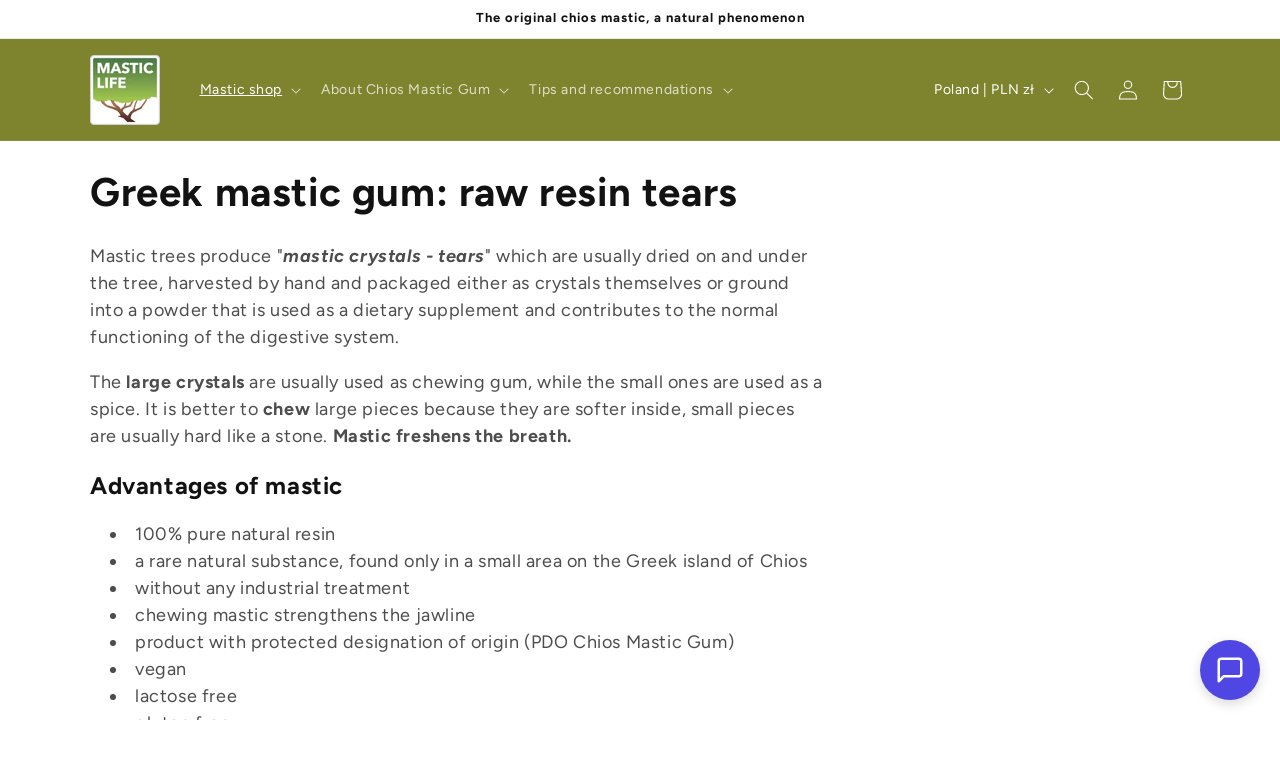

--- FILE ---
content_type: text/javascript
request_url: https://cdn.shopify.com/extensions/0199946e-7c6c-7bc8-97b4-25f459ef5a6e/ai-chat-assistant-8/assets/chat.js
body_size: 3370
content:
document.addEventListener('DOMContentLoaded', async function () {
  'use strict';
  const isMobile = window.matchMedia('(max-width: 480px)').matches || /Mobi|Android/i.test(navigator.userAgent);

  /**
   * @type {{
   *   welcomeMessage: string,
   *   apiUrl: string,
   *   shopDomain: string
   * }}
   */
  const {
    welcomeMessage,
    apiUrl,
    shopDomain
  } = window.shopChatConfig;

  /**
   * @type {HTMLDivElement|null}
   */
  const container = document.querySelector('.shop-ai-chat-container');
  if (!container) return;

  /**
   * @type {HTMLDivElement|null}
   */
  const chatBubble = container.querySelector('.shop-ai-chat-bubble');
  if (!chatBubble) return;

  /**
   * @type {HTMLDivElement|null}
   */
  const chatWindow = container.querySelector('.shop-ai-chat-window');
  if (!chatWindow) return;

  /**
   * @type {HTMLDivElement|null}
   */
  const chatMessagesContainer = container.querySelector('.shop-ai-chat-messages');
  if (!chatMessagesContainer) return;

  /**
   * @type {HTMLInputElement|null}
   */
  const chatInput = container.querySelector('.shop-ai-chat-input input');
  if (!chatInput) return;

  /**
   * @type {HTMLButtonElement|null}
   */
  const sendButton = container.querySelector('.shop-ai-chat-send');
  if (!sendButton) return;

  /**
   * @type {HTMLDivElement|null}
   */
  const closeButton = container.querySelector('.shop-ai-chat-close');
  if (!closeButton) return;

  /**
   * @type {HTMLButtonElement|null}
   */
  const clearButton = container.querySelector('.shop-ai-chat-clear');
  // if (!clearButton) return;


  chatMessagesContainer.innerHTML = '';
  chatInput.value = '';

  function scrollToBottom() { 
    pinToBottom(true); 
  }

  function isAtBottom(el, leeway = 4) {
    return el.scrollHeight - el.scrollTop - el.clientHeight <= leeway;
  }

  function pinToBottom(force = false) {
    if (force || isAtBottom(chatMessagesContainer)) {
      chatMessagesContainer.scrollTop = chatMessagesContainer.scrollHeight;
    }
  }
  function setViewportHeightVar() {
    const h = (window.visualViewport?.height) || window.innerHeight;
    document.documentElement.style.setProperty('--shop-vh', `${h}px`);
  }

  /**
   * Toggle chat window visibility
   */
  function toggleChatWindow() {
    chatWindow.classList.toggle('active');
    if (chatWindow.classList.contains('active')) {
      // On mobile, prevent body scrolling and delay focus
      document.body.classList.add('shop-ai-chat-open');
      if (isMobile) {
        setTimeout(() => chatInput.focus({preventScroll: true}), 500);
      } else {
        chatInput.focus();
      }
      pinToBottom(true);
    } else {
      // Remove body class when closing
      document.body.classList.remove('shop-ai-chat-open');
    }
  }

  /**
   * Lock input fields
   * @param {boolean} lock 
   */
  function lockInput(lock) {
    chatInput.disabled = lock;
    sendButton.disabled = lock;
  }

  /**
   * Parse a Markdown string into an array of DOM elements.
   * 
   * Supports:
   * - Headings (#..######)
   * - Paragraphs
   * - Bold (**text**), italic (*text*), strikethrough (~~text~~), inline code (`code`)
   * - Links [text](url "title")
   * - Images ![alt](url "title")
   * - Blockquotes
   * - Ordered and unordered lists, including nested lists (2 spaces = one level)
   * - Horizontal rules (---, *** or ___)
   * - Fenced code blocks (``` ... ```)
   * 
   * @param {string} markdown - The Markdown input string.
   * @param {{
   * image: (element: HTMLImageElement, markdownSource: string)=> HTMLElement|null,
   * link: (element: HTMLLinkElement, markdownSource: string)=> HTMLElement|null
   * }} [sanitizers={}] - Optional custom sanitizers for image and links. Function is provided with the element and the markdown source string. Return null to remove the element.
   * @param {Document} [doc=document] - Optional document to create nodes in (useful for server-side DOM).
   * @returns {HTMLElement[]} Array of DOM elements representing the parsed Markdown.
   */
  function markdownToElements(markdown, sanitizers = {}, doc = document) {
    const elements = [];
    const lines = String(markdown).replace(/\r\n?/g, "\n").split("\n");

    /**
     * Parse inline Markdown inside a text line into an array of Nodes.
     * Handles emphasis, links, images, inline code, strikethrough.
     * 
     * @param {string} text - Inline markdown text.
     * @returns {(Text|HTMLElement)[]} Array of text and element nodes.
     */
    function parseInline(text) {

      /** @type {{re: RegExp, build: (m: RegExpExecArray, recurse: (txt: string) => Node[]) => Node}[]} */
      const patterns = [
        { // image: ![alt](url "title")
          // group1 = alt text, group2 = URL, group3 = optional title
          re: /!\[([^\]]*)\]\(([^)\s]+)(?:\s+"([^"]*)")?\)/,
          build: m => {
            const img = doc.createElement("img");
            img.alt = m[1] || "";
            img.src = m[2];
            if (m[3]) img.title = m[3];
            if (sanitizers.image) {
              return sanitizers.image(img, m[0]);
            }
            return img;
          }
        },
        { // link: [text](url "title")
          // group1 = link text, group2 = URL, group3 = optional title
          re: /\[([^\]]+)\]\(([^)\s]+)(?:\s+"([^"]*)")?\)/,
          build: (m, rec) => {
            const a = doc.createElement("a");
            a.href = m[2];
            if (m[3]) a.title = m[3];
            a.rel = "noopener noreferrer";
            a.target = "_blank";
            rec(m[1]).forEach(n => a.appendChild(n));
            if (sanitizers.link) {
              return sanitizers.link(a, m[0]);
            }
            return a;
          }
        },
        { // inline code: `code`
          re: /`([^`]+)`/,
          build: m => { const c = doc.createElement("code"); c.textContent = m[1]; return c; }
        },
        { // bold: **text**
          re: /\*\*([^*]+)\*\*/,
          build: (m, rec) => { const s = doc.createElement("strong"); rec(m[1]).forEach(n => s.appendChild(n)); return s; }
        },
        { // italic: *text*
          re: /\*([^*]+)\*/,
          build: (m, rec) => { const e = doc.createElement("em"); rec(m[1]).forEach(n => e.appendChild(n)); return e; }
        },
        { // strikethrough: ~~text~~
          re: /~~([^~]+)~~/,
          build: (m, rec) => { const s = doc.createElement("s"); rec(m[1]).forEach(n => s.appendChild(n)); return s; }
        }
      ];

      function run(str) {
        const nodes = [];
        while (str.length) {
          let earliest = null;
          let matcher = null;

          // find the earliest pattern match in this string
          for (const p of patterns) {
            const m = p.re.exec(str);
            if (m && (earliest === null || m.index < earliest.index)) {
              earliest = m;
              matcher = p;
            }
          }

          if (!earliest) {
            // no matches left → plain text
            nodes.push(doc.createTextNode(str));
            break;
          }

          // text before match
          if (earliest.index > 0) {
            nodes.push(doc.createTextNode(str.slice(0, earliest.index)));
          }

          // matched token
          const element = matcher.build(earliest, run)
          if (element) {
            nodes.push(element);
          }

          // consume
          str = str.slice(earliest.index + earliest[0].length);
        }
        return nodes;
      }
      return run(text);
    }


    let i = 0;

    /**
     * Parse a list (ordered or unordered), including nested lists.
     * 
     * @param {number} indent - Current nesting level (spaces/2).
     * @param {boolean} ordered - True if ordered list (`ol`), false if unordered (`ul`).
     * @returns {HTMLOListElement|HTMLUListElement} The constructed list element.
     */
    function parseList(indent = 0, ordered = false) {
      const list = doc.createElement(ordered ? "ol" : "ul");
      while (i < lines.length) {
        if (lines[i].trim() === "") {
          i++;
          continue; // skip empty lines
        }
        // List item: leading spaces, bullet/number, then content
        const m = lines[i].match(/^(\s*)([*+-]|\d+\.)\s+(.*)$/);
        if (!m) break;

        const currIndent = Math.floor(m[1].replace(/\t/g, "    ").length / 2);
        if (currIndent < indent) break;               // out of this list
        if (currIndent > indent) {                   // nested list
          const lastLi = list.lastElementChild;
          if (lastLi) {
            lastLi.appendChild(parseList(currIndent, /\d+\./.test(m[2])));
            continue; // allow nested list to consume lines
          }
        }
        if (currIndent !== indent) break;

        const li = doc.createElement("li");
        parseInline(m[3]).forEach(n => li.appendChild(n));
        list.appendChild(li);
        i++;
      }
      return list;
    }

    while (i < lines.length) {
      const line = lines[i];

      // fenced code block: ```
      if (/^```/.test(line)) {
        const buf = [];
        i++;
        while (i < lines.length && !/^```/.test(lines[i])) { buf.push(lines[i]); i++; }
        const pre = doc.createElement("pre");
        const code = doc.createElement("code");
        code.textContent = buf.join("\n");
        pre.appendChild(code);
        elements.push(pre);
        i++; continue;
      }

      // heading: # to ######
      const h = line.match(/^(#{1,6})\s+(.*)$/);
      if (h) {
        const el = doc.createElement("h" + h[1].length);
        parseInline(h[2]).forEach(n => el.appendChild(n));
        elements.push(el);
        i++; continue;
      }

      // blockquote: starts with ">"
      if (/^\s*>/.test(line)) {
        const buf = [];
        while (i < lines.length && /^\s*>/.test(lines[i])) {
          buf.push(lines[i].replace(/^\s*> ?/, ""));
          i++;
        }
        const bq = doc.createElement("blockquote");
        markdownToElements(buf.join("\n"), doc).forEach(n => bq.appendChild(n));
        elements.push(bq);
        continue;
      }

      // list
      const m = line.match(/^(\s*)([*+-]|\d+\.)\s+(.*)$/);
      if (m) {
        elements.push(parseList(Math.floor(m[1].replace(/\t/g, "    ").length / 2), /\d+\./.test(m[2])));
        continue;
      }

      // horizontal rule
      if (/^\s*(---|\*\*\*|___)\s*$/.test(line)) {
        elements.push(doc.createElement("hr"));
        i++; continue;
      }

      // paragraph
      if (line.trim()) {
        const buf = [line];
        i++;
        while (i < lines.length &&
          lines[i].trim() &&
          !/^(#{1,6})\s+/.test(lines[i]) &&     // not heading
          !/^```/.test(lines[i]) &&              // not code fence
          !/^(\s*)([*+-]|\d+\.)\s+/.test(lines[i])) { // not list
          buf.push(lines[i]);
          i++;
        }
        const p = doc.createElement("p");
        parseInline(buf.join(" ")).forEach(n => p.appendChild(n));
        elements.push(p);
        continue;
      }

      i++;
    }

    return elements;
  }

  function addUserMessage(message) {
    const wasBottom = isAtBottom(chatMessagesContainer);
    const messageElement = document.createElement('div');
    messageElement.classList.add('shop-ai-message', 'user');
    messageElement.textContent = message;
    chatMessagesContainer.appendChild(messageElement);
    if (wasBottom) pinToBottom(true);
  }

  function addAssistantMessage(message) {
    const wasBottom = isAtBottom(chatMessagesContainer);
    const messageElement = document.createElement('div');
    messageElement.classList.add('shop-ai-message', 'assistant');
    const content = markdownToElements(message, {
      link: (element, markdownSource) => {
        if (!element.href.startsWith('http')) {
          const element = document.createElement('strong');
          element.innerText = `INVALID LINK (${markdownSource})`;
          return element;
          return null;
        }
        return element;
      },
      image: (element, markdownSource) => {
        if (!element.src.startsWith('http')) {
          const element = document.createElement('strong');
          element.innerText = `INVALID IMAGE (${markdownSource})`;
          return element;
          return null;
        }
        return element;
      }
    });
    for (const element of content) {
      messageElement.appendChild(element);
    }
    chatMessagesContainer.appendChild(messageElement);
    if (wasBottom) pinToBottom(true);
  }

  /**
   * Show typing indicator in the chat
   * @param {boolean} show
   */
  function typingIndicator(show) {
    chatMessagesContainer.querySelector('.shop-ai-typing-indicator')?.remove();
    if (!show) {
      return;
    }

    const typingIndicator = document.createElement('div');
    typingIndicator.classList.add('shop-ai-typing-indicator');
    typingIndicator.innerHTML = '<span></span><span></span><span></span>';
    chatMessagesContainer.appendChild(typingIndicator);
  }

  let conversationToken = document.cookie.split('; ').find(row => row.startsWith('conversation_token='))?.split('=')?.[1];

  function setConversationTokenCookie(token) {
    document.cookie = `conversation_token=${token}`;
  }

  function clearConversationTokenCookie() {
    document.cookie = 'conversation_token=; expires=Thu, 01 Jan 1970 00:00:00 UTC; path=/';
  }

  async function sendMessage(message) {
    const response = await fetch(apiUrl, {
      method: 'POST',
      mode: 'cors',
      headers: {
        'Content-Type': 'application/json'
      },
      body: JSON.stringify({ message, conversation_token: conversationToken, shop_domain: shopDomain })
    }).then(response => response.json());

    return response;
  }


  lockInput(true);
  typingIndicator(true);


  if (conversationToken) {
    /**
     * @type {{
     *   messages: Array<{
     *     role: string,
     *     content: string
     *   }>
     * }}
     */
    const history = await fetch(`${apiUrl}?conversation_token=${conversationToken}`, {
      method: 'GET',
      mode: 'cors'
    }).then(response => response.json());
    for (const message of history.messages) {
      if (message.role === 'user') {
        addUserMessage(message.content);
      } else {
        addAssistantMessage(message.content);
      }
    }
  }

  chatBubble.addEventListener('click', toggleChatWindow);
  closeButton.addEventListener('click', toggleChatWindow);

  sendButton.addEventListener('click', async function () {
    try {
      const userMessage = chatInput.value.trim();
      if (userMessage) {
        addUserMessage(userMessage);
        typingIndicator(true);
        lockInput(true);
        scrollToBottom();
        const response = await sendMessage(userMessage);
        if (response.error) {
          addAssistantMessage(response.error);
          return;
        }
        addAssistantMessage(response.message);
        setConversationTokenCookie(response.conversation_token);
        conversationToken = response.conversation_token;
        chatInput.value = '';
      }
    } catch (error) {
      addAssistantMessage("Something went wrong with your request.");
    } finally {
      typingIndicator(false);
      lockInput(false);
      scrollToBottom();
    }
    
  });

  chatInput.addEventListener('keydown', function (event) {
    if (event.key === 'Enter' && !event.shiftKey) {
      event.preventDefault();
      sendButton.click();
    }
  });

  clearButton?.addEventListener('click', async function () {
    clearConversationTokenCookie();
    conversationToken = null;
    chatMessagesContainer.innerHTML = '';
    chatInput.value = '';
    addAssistantMessage(welcomeMessage);
    scrollToBottom();
  });

  typingIndicator(false);
  lockInput(false);
  if (chatMessagesContainer.children.length === 0) {
    addAssistantMessage(welcomeMessage);
    scrollToBottom()
  }

  // TODO: this was try to set height of content, it works, but scroll not changed
  // setViewportHeightVar();
  // if (window.visualViewport) {
  //   window.visualViewport.addEventListener('resize', () => { setViewportHeightVar(); pinToBottom(true); });
  //   window.visualViewport.addEventListener('scroll', () => { pinToBottom(true); });
  // }
  window.addEventListener('resize', () => { setViewportHeightVar(); pinToBottom(true); });


  // this prevent from scroll, but wrong height is still there
  // document.addEventListener('touchmove', (e) => {
  //   if (!chatWindow.classList.contains('active')) return;
  //   if (!e.target.closest('.shop-ai-chat-messages')) {
  //     e.preventDefault();
  //   }
  // }, { passive: false });

});